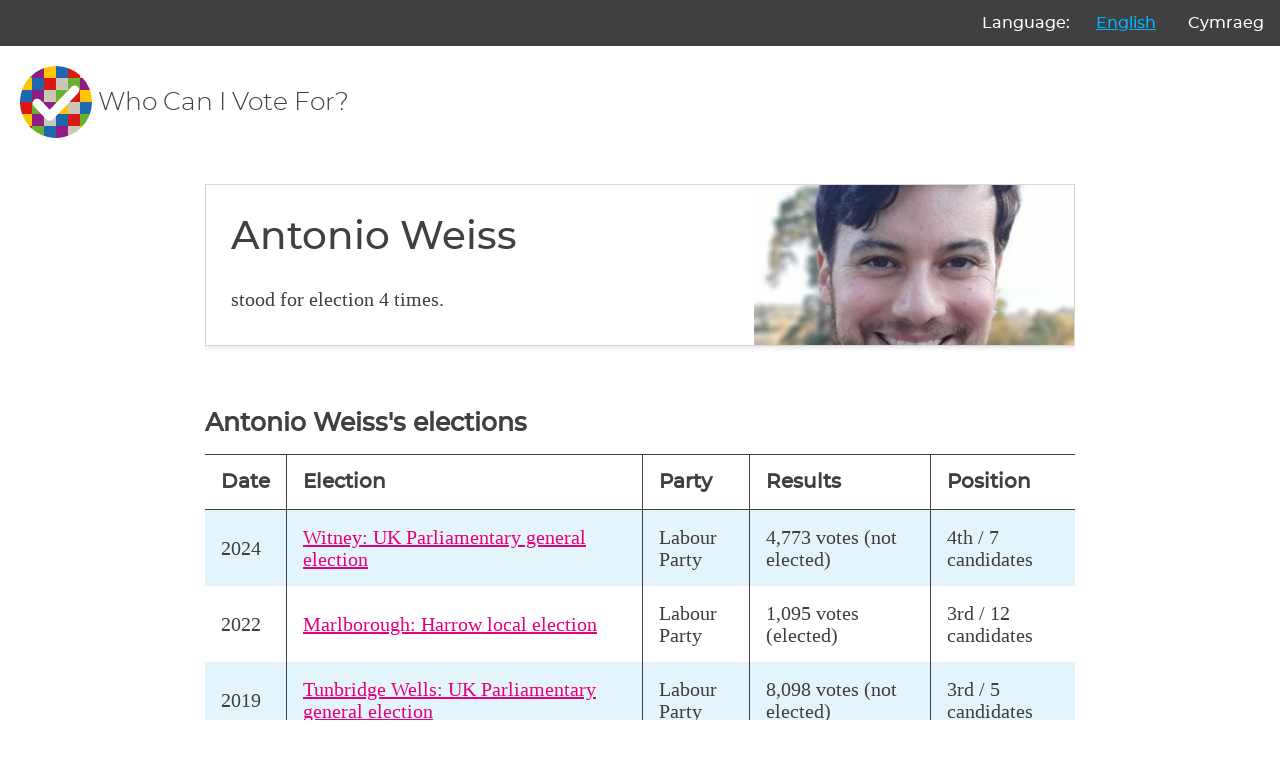

--- FILE ---
content_type: text/html; charset=utf-8
request_url: https://whocanivotefor.co.uk/person/48043/
body_size: 13725
content:

<!DOCTYPE html>
<html lang="en">
    <head>
        <meta charset="utf-8">
        <title>
            
                Antonio Weiss for Witney in the UK Parliamentary general election

            
        </title>
        <meta name="viewport" content="width=device-width, initial-scale=1">

        
    
        <link href="/static/scss/styles.e6db9ba760bd.css" rel="stylesheet" type="text/css" media="screen,print" />
    

        
    <meta name="robots" content="noindex">


        

            
                <link rel="shortcut icon" href="https://dc-shared-frontend-assets.s3.eu-west-2.amazonaws.com/images/logo_icon.svg">
                <link rel="apple-touch-icon" sizes="180x180" href="/static/icons/apple-touch-icon.5f52d3c8b78e.png">
                <link rel="icon" type="image/png" href="/static/icons/favicon-32x32.1aeb0fb2b210.png" sizes="32x32">
                <link rel="icon" type="image/png" href="/static/icons/favicon-16x16.b01478abae8b.png" sizes="16x16">
                <link rel="mask-icon" href="/static/icons/safari-pinned-tab.14b7df0226ff.svg" color="#ec008c">
                <link rel="manifest" href="/static/icons/manifest.747f7284f1f4.json">
            

            
                <meta property="og:description" content="
Antonio Weiss was a Labour Party candidate in Witney constituency in the UK Parliamentary general election. They received 4,773 votes.Get the latest information on this candidate at Who Can I Vote For?" />
                <meta property="og:image" content="https://whocanivotefor.co.uk/static/images/og_image_logo.cbb9df3abf5f.png" />
                <meta property="og:title" content="Antonio Weiss for Witney in the UK Parliamentary general election
" />
                <meta property="og:type" content="website">
                <meta property="og:url" content="https://whocanivotefor.co.uk/person/48043/">
            

            
                <meta name="twitter:title" content="Democracy Club">
                <meta name="twitter:card" content="summary_large_image">
                <meta name="twitter:site" content="@democlub">
                <meta name="twitter:image:alt" content="Democracy Club">
                <meta name="twitter:image" content="https://whocanivotefor.co.uk/static/images/twitter_large_summary_card.536d3ceb43de.png" />
                <meta name="twitter:description" content="We build digital tools to support everyone’s participation in UK democracy."/>
            
            <meta name="viewport" content="width=device-width, initial-scale=1">
            <meta http-equiv="X-UA-Compatible" content="IE=edge,chrome=1">
            <meta http-equiv="Content-Type" content="text/html; charset=UTF-8">
        
    </head>
    
    <body class="ds-width-full">
        <div class="ds-page">
            <div data-nosnippet>
                <a class="ds-skip-link" href="#main">skip to content</a>
                
    
        <aside class="ds-language" aria-labelledby="language-label">
            <form action="/i18n/setlang/" method="post">
                <input type="hidden" name="csrfmiddlewaretoken" value="eBc8OpK4Q3DIT3LSonxThOjAAh2cfYy5cg9CuIohGPhe4mmj0stdBaWWpLReLjtM">
                <input name="next" type="hidden" value="/person/48043/">
                <ul>
                    <li id="language-label" aria-hidden="true">Language:</li>
                    
                    
                    
                    
                        <li>
                            <button name="language" value="en" lang="en"
                                     aria-current="true">
                                English
                            </button>
                        </li>
                    
                        <li>
                            <button name="language" value="cy" lang="cy"
                                    >
                                Cymraeg
                            </button>
                        </li>
                    
                </ul>
            </form>
        </aside>
    


                
                    <header class="ds-header">
                        <a class="ds-logo" href="/">
                            <img src="https://dc-shared-frontend-assets.s3.eu-west-2.amazonaws.com/images/logo_icon.svg"
                                 alt="Democracy Club logo" width="72">
                            <span>Who Can I Vote For?
    
</span>
                        </a>
                        
                    </header>
                
            </div>

            
                <main id="main" tabindex="-1" class="ds-stack">

                    
    


                    
    <div class="ds-page">
        <div class="ds-stack">
            <section class="ds-candidate">
                <div class="ds-candidate-body ds-stack-smaller">
                    <h2 class="ds-candidate-name ds-h3">
                        Antonio Weiss
                    </h2>
                    
                        <p> stood for election 4 times.</p>
                    
                </div>

                
                    <div class="ds-candidate-image">
                        <img src="https://s3.eu-west-2.amazonaws.com/static-candidates.democracyclub.org.uk/media/cache/94/8b/948b6c057571c3c172d2299d5eec73f8.jpg" alt="profile photo of ">
                    </div>
                
            </section>

            



    <div class="ds-table ds-stack">
        <table>
            <caption><h2>Antonio Weiss's elections</h2></caption>
            <tr>
                <th>Date</th>
                <th>Election</th>
                <th>Party</th>
                <th>Results</th>
                
                <th>Position</th>
            </tr>

            
                <tr>
                    <td>2024</td>
                    <td>
                        <a href="/elections/parl.witney.2024-07-04/witney/">
                            Witney: UK Parliamentary general election
                        </a>
                    </td>
                    <td>Labour Party</td>
                    <td>
                        
                            4,773 votes (not elected)
                        
                    </td>
                    
                    <td>
                        
                            4th / 7 candidates
                        
                    </td>
                </tr>
            
                <tr>
                    <td>2022</td>
                    <td>
                        <a href="/elections/local.harrow.marlborough.2022-05-05/marlborough/">
                            Marlborough: Harrow local election
                        </a>
                    </td>
                    <td>Labour Party</td>
                    <td>
                        
                            1,095 votes (elected)
                        
                    </td>
                    
                    <td>
                        
                            3rd / 12 candidates
                        
                    </td>
                </tr>
            
                <tr>
                    <td>2019</td>
                    <td>
                        <a href="/elections/parl.tunbridge-wells.2019-12-12/tunbridge-wells/">
                            Tunbridge Wells: UK Parliamentary general election
                        </a>
                    </td>
                    <td>Labour Party</td>
                    <td>
                        
                            8,098 votes (not elected)
                        
                    </td>
                    
                    <td>
                        
                            3rd / 5 candidates
                        
                    </td>
                </tr>
            
                <tr>
                    <td>2018</td>
                    <td>
                        <a href="/elections/local.harrow.marlborough.2018-05-03/marlborough/">
                            Marlborough: Harrow local election
                        </a>
                    </td>
                    <td>Labour Party</td>
                    <td>
                        
                            1,917 votes (elected)
                        
                    </td>
                    
                    <td>
                        
                            3rd / 7 candidates
                        
                    </td>
                </tr>
            
        </table>
        <small>Please note our local elections database only goes back to 2016.</small>
    </div>



            


<div class="ds-card">
    <div class="ds-card-body">
        <h3>All elections where you live</h3>
        <p>Enter your postcode to get information about elections, your candidates and where to vote.</p>
        <form class="ds-text-centered" method="post" action="/">
            <input type="hidden" name="csrfmiddlewaretoken" value="eBc8OpK4Q3DIT3LSonxThOjAAh2cfYy5cg9CuIohGPhe4mmj0stdBaWWpLReLjtM">
            






    
        
<div class="ds-field">
    
        <label class="" aria-required="true" for="id_postcode">
            Enter your postcode
            
        </label>
        <input type="text" name="postcode" class="" required id="id_postcode">
    
</div>

    
    


            <button type="submit" class="ds-button">Find your candidates</button>
        </form>
    </div>
</div>


        </div>
    </div>


                </main>
            

            <div data-nosnippet>
                
                    <footer class="ds-footer">
                        
                        
                        
                            <img src="/static/images/logo_icon.f6d00edbdf1e.svg" style="width:72px" width="72"
                                 alt="Democracy Club logo"/>
                        
    
        <div class="ds-footer-links">
            <nav>
                <h2 class="ds-h6">Who Can I Vote For?</h2>
                <ul>
                    <li><a href="/">Home</a></li>
                    <li><a href="/elections/">All Elections</a></li>
                    <li><a href="/parties/">All Parties</a></li>
                    <li><a href="/standing/">Standing as a candidate?</a></li>
                    <li><a href="/about/">About Who Can I Vote For?</a></li>
                    <li><a href="https://democracyclub.org.uk/privacy/">Privacy</a></li>
                </ul>
            </nav>
            <nav>
                <h2 class="ds-h6">About Democracy Club</h2>
                <ul>
                    <li><a href="https://democracyclub.org.uk/about/">About</a></li>
                    <li><a href="https://democracyclub.org.uk/donate/">Donate</a></li>
                    <li><a href="https://democracyclub.org.uk/blog/">Blog</a></li>
                    <li><a href="https://democracyclub.org.uk/blog/feed">Blog RSS/Atom feed</a></li>
                    <li><a href="https://democracyclub.org.uk/privacy/">Privacy &amp; Terms</a></li>
                    <li><a href="https://democracyclub.org.uk/code-of-conduct/">Code of Conduct</a></li>
                </ul>
            </nav>
            <nav>
                <h2 class="ds-h6">Connect with us</h2>
                <ul>
                    <li><a href="https://democracyclub.org.uk/contact/">Contact Us</a></li>
                    <li><a rel="me" href="https://mastodon.me.uk/@DemocracyClub">Mastodon</a></li>
                    <li><a href="https://twitter.com/democlub">X</a></li>
                    <li><a href="https://github.com/DemocracyClub">GitHub</a></li>
                    <li><a href="https://www.linkedin.com/company/democracy-club-cic">LinkedIn</a></li>
                    <li><a href="https://mailinglist.democracyclub.org.uk/subscription/form">Join our Mailing List</a></li>
                    <li><a href="https://mailinglist.democracyclub.org.uk/archive">Newsletter Archive</a></li>
                </ul>
            </nav>
        </div>
    


                        
                            <div class="ds-dark">
                                <a class="ds-cta ds-cta-blue" href="https://mailinglist.democracyclub.org.uk/subscription/form">
                                    
                                        Join our mailing list
                                    
                                </a>
                            </div>
                        
                        <div class="ds-copyright">
                            
                                
                                    

<p>
    Democracy Club is a UK-based Community Interest Company that builds digital infrastructure for a 21st century
    democracy.
</p>
<p>
    Copyright &copy; 2026 Democracy Club Community Interest Company No:
    <a href="https://beta.companieshouse.gov.uk/company/09461226">09461226</a>
</p>

                                
                            
                            
                            
                        </div>


                    </footer>
                
            </div>
        </div>
        
    

        <script type="application/ld+json">
            {
                "@context": "http://schema.org",
                "@type": "WebSite",
                "url": "http://whocanivotefor.co.uk/",
                "potentialAction": {
                    "@type": "SearchAction",
                    "target": "https://whocanivotefor.co.uk/?postcode={query}",
                    "query-input": "required name=query"
                }
            }
        </script>

        <script data-goatcounter="https://democracyclub.goatcounter.com/count"
                async src="//gc.zgo.at/count.js"></script>
    


        
        
    </body>

</html>
